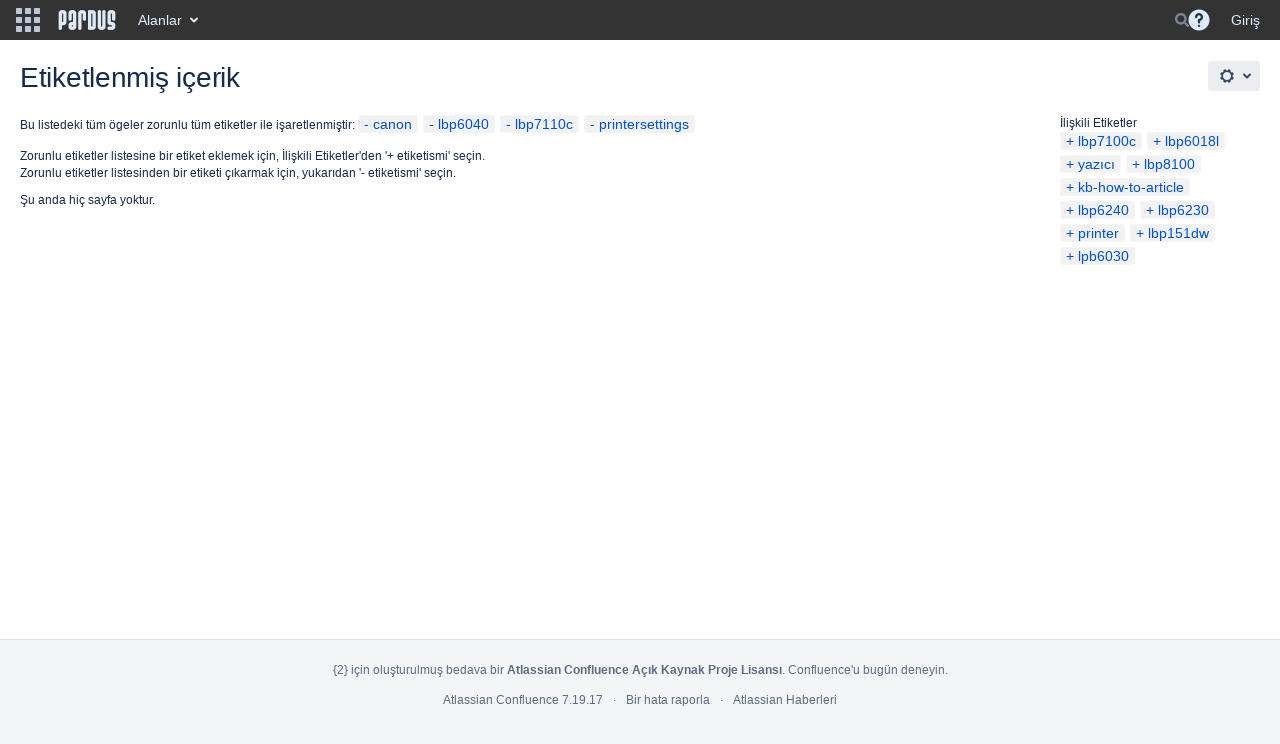

--- FILE ---
content_type: text/html;charset=UTF-8
request_url: https://belge.pardus.org.tr/label/canon+lbp6040+lbp7110c+printersettings
body_size: 8879
content:
    
<!DOCTYPE html>
<html>
<head>
                            <title>Etiketlenmiş içerik - Pardus Belgeler</title>
    
        

                        
    
                        
    

    
    <meta http-equiv="X-UA-Compatible" content="IE=EDGE,chrome=IE7">
<meta charset="UTF-8">
<meta id="confluence-context-path" name="confluence-context-path" content="">
<meta id="confluence-base-url" name="confluence-base-url" content="https://belge.pardus.org.tr">

    <meta id="atlassian-token" name="atlassian-token" content="75ec71d99aadc6a01c6572b563e068fccf3a3765">


<script type="text/javascript">
        var contextPath = '';
</script>

    

    <meta name="robots" content="noindex,nofollow">
    <meta name="robots" content="noarchive">
    <meta name="confluence-request-time" content="1763517330694">
        
    
        
            <meta name="ajs-use-keyboard-shortcuts" content="true">
            <meta name="ajs-discovered-plugin-features" content="$discoveredList">
            <meta name="ajs-keyboardshortcut-hash" content="ef21d25338aae962862d0d02cb552d8d">
            <meta id="team-calendars-has-jira-link" content="true">
            <meta name="ajs-team-calendars-display-time-format" content="displayTimeFormat12">
            <meta id="team-calendars-display-week-number" content="false">
            <meta id="team-calendars-user-timezone" content="Europe/Istanbul">
            <script type="text/x-template" id="team-calendars-messages" title="team-calendars-messages"><fieldset class="i18n hidden"><input type="hidden" name="calendar3.month.long.july" value="Temmuz"><input type="hidden" name="calendar3.day.short.wednesday" value="Çar"><input type="hidden" name="calendar3.day.short.thursday" value="Per"><input type="hidden" name="calendar3.month.short.march" value="Mar"><input type="hidden" name="calendar3.month.long.april" value="Nisan"><input type="hidden" name="calendar3.month.long.october" value="Ekim"><input type="hidden" name="calendar3.month.long.august" value="Ağustos"><input type="hidden" name="calendar3.month.short.july" value="Tem"><input type="hidden" name="calendar3.month.short.may" value="May"><input type="hidden" name="calendar3.month.short.november" value="Kas"><input type="hidden" name="calendar3.day.long.friday" value="Cuma"><input type="hidden" name="calendar3.day.long.sunday" value="Pazar"><input type="hidden" name="calendar3.day.long.saturday" value="Cumartesi"><input type="hidden" name="calendar3.month.short.april" value="Nis"><input type="hidden" name="calendar3.day.long.wednesday" value="Çarşamba"><input type="hidden" name="calendar3.month.long.december" value="Aralık"><input type="hidden" name="calendar3.month.short.october" value="Eki"><input type="hidden" name="calendar3.day.long.monday" value="Pazartesi"><input type="hidden" name="calendar3.month.short.june" value="Haz"><input type="hidden" name="calendar3.day.short.monday" value="Pzt"><input type="hidden" name="calendar3.day.short.tuesday" value="Sal"><input type="hidden" name="calendar3.day.short.saturday" value="Cmt"><input type="hidden" name="calendar3.month.long.march" value="Mart"><input type="hidden" name="calendar3.month.long.june" value="Haziran"><input type="hidden" name="calendar3.month.short.february" value="Şub"><input type="hidden" name="calendar3.month.short.august" value="Ağu"><input type="hidden" name="calendar3.month.short.december" value="Ara"><input type="hidden" name="calendar3.day.short.sunday" value="Paz"><input type="hidden" name="calendar3.month.long.february" value="Şubat"><input type="hidden" name="calendar3.day.long.tuesday" value="Salı"><input type="hidden" name="calendar3.month.long.may" value="Mayıs"><input type="hidden" name="calendar3.month.long.september" value="Eylül"><input type="hidden" name="calendar3.month.long.november" value="Kasım"><input type="hidden" name="calendar3.month.short.january" value="Oca"><input type="hidden" name="calendar3.month.short.september" value="Eyl"><input type="hidden" name="calendar3.day.long.thursday" value="Perşembe"><input type="hidden" name="calendar3.month.long.january" value="Ocak"><input type="hidden" name="calendar3.day.short.friday" value="Cum"></fieldset></script>
            <meta name="ajs-public-signup-permitted" content="false">
            <meta name="ajs-cq-is-admin" content="false"><meta name="ajs-cq-is-anonymous" content="true">
            
            <meta name="ajs-is-confluence-admin" content="false">
            <meta name="ajs-connection-timeout" content="10000">
            
    
    
            <meta name="ajs-context-path" content="">
            <meta name="ajs-base-url" content="https://belge.pardus.org.tr">
            <meta name="ajs-version-number" content="7.19.17">
            <meta name="ajs-build-number" content="8804">
            <meta name="ajs-remote-user" content="">
            <meta name="ajs-remote-user-key" content="">
            <meta name="ajs-remote-user-has-licensed-access" content="false">
            <meta name="ajs-remote-user-has-browse-users-permission" content="false">
            <meta name="ajs-current-user-fullname" content="">
            <meta name="ajs-current-user-avatar-url" content="">
            <meta name="ajs-current-user-avatar-uri-reference" content="/images/icons/profilepics/anonymous.svg">
            <meta name="ajs-static-resource-url-prefix" content="/s/-i75pop/8804/xgjkrn/_">
            <meta name="ajs-global-settings-attachment-max-size" content="104857600">
            <meta name="ajs-global-settings-quick-search-enabled" content="true">
            <meta name="ajs-user-locale" content="tr_TR">
            <meta name="ajs-user-timezone-offset" content="10800000">
            <meta name="ajs-enabled-dark-features" content="site-wide.shared-drafts,site-wide.synchrony,clc.quick.create,confluence.view.edit.transition,cql.search.screen,confluence-inline-comments-resolved,http.session.registrar,frontend.editor.v4,nps.survey.inline.dialog,confluence.efi.onboarding.new.templates,frontend.editor.v4.compatibility,atlassian.cdn.static.assets,pdf-preview,previews.sharing,previews.versions,file-annotations,collaborative-audit-log,confluence.efi.onboarding.rich.space.content,confluence.reindex.improvements,previews.conversion-service,editor.ajax.save,graphql,read.only.mode,previews.trigger-all-file-types,lucene.caching.filter,attachment.extracted.text.extractor,confluence.table.resizable,notification.batch,previews.sharing.pushstate,tc.tacca.dacca,confluence-inline-comments-rich-editor,atlassian.webresource.twophase.js.i18n.disabled,site-wide.synchrony.opt-in,confluence.denormalisedpermissions,file-annotations.likes,gatekeeper-ui-v2,v2.content.name.searcher,mobile.supported.version,confluence.editor.tinymce.tables,pulp,confluence-inline-comments,quick-reload-inline-comments-flags,confluence-inline-comments-dangling-comment,confluence.retention.rules">
            <meta name="ajs-atl-token" content="75ec71d99aadc6a01c6572b563e068fccf3a3765">
            <meta name="ajs-confluence-flavour" content="VANILLA">
            <meta name="ajs-user-date-pattern" content="dd.MMM.yyyy">
            <meta name="ajs-access-mode" content="READ_WRITE">
            <meta name="ajs-render-mode" content="READ_WRITE">
            <meta name="ajs-date.format" content="MMM dd, yyyy">
    
    <link rel="shortcut icon" href="/s/-i75pop/8804/xgjkrn/18/_/favicon.ico">
    <link rel="icon" type="image/x-icon" href="/s/-i75pop/8804/xgjkrn/18/_/favicon.ico">

<link rel="search" type="application/opensearchdescription+xml" href="/opensearch/osd.action" title="Pardus Belgeler"/>

    <script>
window.WRM=window.WRM||{};window.WRM._unparsedData=window.WRM._unparsedData||{};window.WRM._unparsedErrors=window.WRM._unparsedErrors||{};
WRM._unparsedData["com.atlassian.applinks.applinks-plugin:applinks-common-exported.entity-types"]="{\u0022singular\u0022:{\u0022refapp.charlie\u0022:\u0022Charlie\u0022,\u0022fecru.project\u0022:\u0022Crucible Projesi\u0022,\u0022fecru.repository\u0022:\u0022FishEye Yaz\u0131l\u0131m Havuzu\u0022,\u0022stash.project\u0022:\u0022Stash Projesi\u0022,\u0022generic.entity\u0022:\u0022Jenerik Proje\u0022,\u0022confluence.space\u0022:\u0022Confluence Alan\u0131\u0022,\u0022bamboo.project\u0022:\u0022Bamboo Projesi\u0022,\u0022jira.project\u0022:\u0022JIRA Projesi\u0022},\u0022plural\u0022:{\u0022refapp.charlie\u0022:\u0022Charlies\u0022,\u0022fecru.project\u0022:\u0022Crucible Projeleri\u0022,\u0022fecru.repository\u0022:\u0022FishEye Yaz\u0131l\u0131m Havuzlar\u0131\u0022,\u0022stash.project\u0022:\u0022Stash Projeleri\u0022,\u0022generic.entity\u0022:\u0022Jenerik Projeler\u0022,\u0022confluence.space\u0022:\u0022Confluence Alanlar\u0131\u0022,\u0022bamboo.project\u0022:\u0022Bamboo Projeleri\u0022,\u0022jira.project\u0022:\u0022JIRA Projeleri\u0022}}";
WRM._unparsedData["com.atlassian.analytics.analytics-client:programmatic-analytics-init.programmatic-analytics-data-provider"]="false";
WRM._unparsedData["com.atlassian.confluence.plugins.confluence-license-banner:confluence-license-banner-resources.license-details"]="{\u0022daysBeforeLicenseExpiry\u0022:0,\u0022daysBeforeMaintenanceExpiry\u0022:0,\u0022showLicenseExpiryBanner\u0022:false,\u0022showMaintenanceExpiryBanner\u0022:false,\u0022renewUrl\u0022:null,\u0022salesUrl\u0022:null}";
WRM._unparsedData["com.atlassian.plugins.atlassian-plugins-webresource-plugin:context-path.context-path"]="\u0022\u0022";
WRM._unparsedData["com.atlassian.analytics.analytics-client:policy-update-init.policy-update-data-provider"]="false";
WRM._unparsedData["com.atlassian.applinks.applinks-plugin:applinks-common-exported.authentication-types"]="{\u0022com.atlassian.applinks.api.auth.types.BasicAuthenticationProvider\u0022:\u0022Basit Eri\u015fim\u0022,\u0022com.atlassian.applinks.api.auth.types.TrustedAppsAuthenticationProvider\u0022:\u0022G\u00fcvenilir Uygulamalar\u0022,\u0022com.atlassian.applinks.api.auth.types.CorsAuthenticationProvider\u0022:\u0022CORS\u0022,\u0022com.atlassian.applinks.api.auth.types.OAuthAuthenticationProvider\u0022:\u0022OAuth\u0022,\u0022com.atlassian.applinks.api.auth.types.TwoLeggedOAuthAuthenticationProvider\u0022:\u0022OAuth\u0022,\u0022com.atlassian.applinks.api.auth.types.TwoLeggedOAuthWithImpersonationAuthenticationProvider\u0022:\u0022OAuth\u0022}";
WRM._unparsedData["com.atlassian.confluence.plugins.confluence-search-ui-plugin:confluence-search-ui-plugin-resources.i18n-data"]="{\u0022search.ui.recent.link.text\u0022:\u0022View more recently visited\u0022,\u0022search.ui.filter.clear.selected\u0022:\u0022Clear selected items\u0022,\u0022search.ui.search.results.empty\u0022:\u0022We couldn\u0027\u0027t find anything matching \u005C\u0022{0}\u005C\u0022.\u0022,\u0022search.ui.content.name.search.items.panel.load.all.top.items.button.text\u0022:\u0022Show more app results...\u0022,\u0022search.ui.filter.contributor.button.text\u0022:\u0022Contributor\u0022,\u0022search.ui.filter.space.current.label\u0022:\u0022CURRENT\u0022,\u0022search.ui.clear.input.button.text\u0022:\u0022Clear text\u0022,\u0022help.search.ui.link.title\u0022:\u0022Search tips\u0022,\u0022search.ui.container.close.text\u0022:\u0022Close\u0022,\u0022search.ui.search.results.clear.button\u0022:\u0022clear your filters.\u0022,\u0022search.ui.filter.date.month.text\u0022:\u0022The past month\u0022,\u0022search.ui.infinite.scroll.button.text\u0022:\u0022More results\u0022,\u0022search.ui.filter.date.button.text\u0022:\u0022Date\u0022,\u0022search.ui.filter.date.week.text\u0022:\u0022The past week\u0022,\u0022search.ui.result.subtitle.calendar\u0022:\u0022Team calendar\u0022,\u0022search.ui.filter.date.heading\u0022:\u0022Last modified within\u0022,\u0022search.ui.filter.space.input.label\u0022:\u0022Find spaces...\u0022,\u0022search.ui.generic.error\u0022:\u0022Something went wrong. Refresh the page, or contact your admin if this keeps happening.\u0022,\u0022search.ui.recent.spaces\u0022:\u0022Recent Spaces\u0022,\u0022search.ui.result.subtitle.space\u0022:\u0022Space\u0022,\u0022search.ui.filter.space.category.input.label\u0022:\u0022Find space categories...\u0022,\u0022search.ui.filter.space.archive.label\u0022:\u0022Search archived spaces\u0022,\u0022search.ui.filter.label\u0022:\u0022filter\u0022,\u0022search.ui.filter.date.all.text\u0022:\u0022Any time\u0022,\u0022search.ui.filter.date.hour.text\u0022:\u0022The past day\u0022,\u0022search.ui.filters.heading\u0022:\u0022Filter by\u0022,\u0022search.ui.filter.label.input.label\u0022:\u0022Find labels...\u0022,\u0022search.ui.recent.items.anonymous\u0022:\u0022Start exploring. Your search results will appear here.\u0022,\u0022search.ui.input.label\u0022:\u0022Search\u0022,\u0022search.ui.input.aria.label\u0022:\u0022Search, when you type, your results will be displayed below.\u0022,\u0022search.ui.search.result\u0022:\u0022{0,choice,1#{0} search result|1\u003c{0} search results}\u0022,\u0022search.ui.container.clear.ariaLabel\u0022:\u0022Clear\u0022,\u0022search.ui.filter.label.button.text\u0022:\u0022Label\u0022,\u0022search.ui.input.alert\u0022:\u0022Hit enter to search\u0022,\u0022search.ui.filter.no.result.text\u0022:\u0022We can\u0027\u0027t find anything matching your search\u0022,\u0022search.ui.result.subtitle.user\u0022:\u0022User profile\u0022,\u0022search.ui.filter.contributor.input.label\u0022:\u0022Find people...\u0022,\u0022search.ui.filter.content.type.button.text\u0022:\u0022Type\u0022,\u0022search.ui.filter.date.year.text\u0022:\u0022The past year\u0022,\u0022search.ui.filter.space.button.text\u0022:\u0022Space\u0022,\u0022search.ui.advanced.search.link.text\u0022:\u0022Advanced search\u0022,\u0022search.ui.search.results.clear.line2\u0022:\u0022Try a different search term or\u0022,\u0022search.ui.filter.space.category.button.text\u0022:\u0022Space category\u0022,\u0022search.ui.search.results.clear.line1\u0022:\u0022We couldn\u0027\u0027t find anything matching your search.\u0022,\u0022search.ui.content.name.search.items.panel.load.all.top.items.admin.button.text\u0022:\u0022Show more settings and app results...\u0022,\u0022search.ui.recent.pages\u0022:\u0022Recently visited\u0022,\u0022search.ui.search.result.anonymous\u0022:\u0022{0,choice,1#{0} search result|1\u003c{0} search results}. Have an account? {1}Log in{2} to expand your search.\u0022,\u0022search.ui.recent.items.empty\u0022:\u0022Start exploring. Pages and spaces you\u0027\u0027ve visited recently will appear here.\u0022,\u0022search.ui.filter.space.init.heading\u0022:\u0022recent spaces\u0022}";
WRM._unparsedData["com.atlassian.applinks.applinks-plugin:applinks-common-exported.applinks-types"]="{\u0022crowd\u0022:\u0022Crowd\u0022,\u0022confluence\u0022:\u0022Confluence\u0022,\u0022fecru\u0022:\u0022FishEye / Crucible\u0022,\u0022stash\u0022:\u0022Stash\u0022,\u0022jira\u0022:\u0022JIRA\u0022,\u0022refapp\u0022:\u0022Referans Uygulama\u0022,\u0022bamboo\u0022:\u0022Bamboo\u0022,\u0022generic\u0022:\u0022Jenerik Uygulama\u0022}";
WRM._unparsedData["com.atlassian.confluence.plugins.synchrony-interop:synchrony-status-banner-loader.synchrony-status"]="false";
WRM._unparsedData["com.atlassian.applinks.applinks-plugin:applinks-common-exported.applinks-help-paths"]="{\u0022entries\u0022:{\u0022applinks.docs.root\u0022:\u0022https://confluence.atlassian.com/display/APPLINKS-082/\u0022,\u0022applinks.docs.diagnostics.troubleshoot.sslunmatched\u0022:\u0022SSL+and+application+link+troubleshooting+guide\u0022,\u0022applinks.docs.diagnostics.troubleshoot.oauthsignatureinvalid\u0022:\u0022OAuth+troubleshooting+guide\u0022,\u0022applinks.docs.diagnostics.troubleshoot.oauthtimestamprefused\u0022:\u0022OAuth+troubleshooting+guide\u0022,\u0022applinks.docs.delete.entity.link\u0022:\u0022Create+links+between+projects\u0022,\u0022applinks.docs.adding.application.link\u0022:\u0022Link+Atlassian+applications+to+work+together\u0022,\u0022applinks.docs.administration.guide\u0022:\u0022Application+Links+Documentation\u0022,\u0022applinks.docs.oauth.security\u0022:\u0022OAuth+security+for+application+links\u0022,\u0022applinks.docs.troubleshoot.application.links\u0022:\u0022Troubleshoot+application+links\u0022,\u0022applinks.docs.diagnostics.troubleshoot.unknownerror\u0022:\u0022Network+and+connectivity+troubleshooting+guide\u0022,\u0022applinks.docs.configuring.auth.trusted.apps\u0022:\u0022Configuring+Trusted+Applications+authentication+for+an+application+link\u0022,\u0022applinks.docs.diagnostics.troubleshoot.authlevelunsupported\u0022:\u0022OAuth+troubleshooting+guide\u0022,\u0022applinks.docs.diagnostics.troubleshoot.ssluntrusted\u0022:\u0022SSL+and+application+link+troubleshooting+guide\u0022,\u0022applinks.docs.diagnostics.troubleshoot.unknownhost\u0022:\u0022Network+and+connectivity+troubleshooting+guide\u0022,\u0022applinks.docs.delete.application.link\u0022:\u0022Link+Atlassian+applications+to+work+together\u0022,\u0022applinks.docs.adding.project.link\u0022:\u0022Configuring+Project+links+across+Applications\u0022,\u0022applinks.docs.link.applications\u0022:\u0022Link+Atlassian+applications+to+work+together\u0022,\u0022applinks.docs.diagnostics.troubleshoot.oauthproblem\u0022:\u0022OAuth+troubleshooting+guide\u0022,\u0022applinks.docs.diagnostics.troubleshoot.migration\u0022:\u0022Update+application+links+to+use+OAuth\u0022,\u0022applinks.docs.relocate.application.link\u0022:\u0022Link+Atlassian+applications+to+work+together\u0022,\u0022applinks.docs.administering.entity.links\u0022:\u0022Create+links+between+projects\u0022,\u0022applinks.docs.upgrade.application.link\u0022:\u0022OAuth+security+for+application+links\u0022,\u0022applinks.docs.diagnostics.troubleshoot.connectionrefused\u0022:\u0022Network+and+connectivity+troubleshooting+guide\u0022,\u0022applinks.docs.configuring.auth.oauth\u0022:\u0022OAuth+security+for+application+links\u0022,\u0022applinks.docs.insufficient.remote.permission\u0022:\u0022OAuth+security+for+application+links\u0022,\u0022applinks.docs.configuring.application.link.auth\u0022:\u0022OAuth+security+for+application+links\u0022,\u0022applinks.docs.diagnostics\u0022:\u0022Application+links+diagnostics\u0022,\u0022applinks.docs.configured.authentication.types\u0022:\u0022OAuth+security+for+application+links\u0022,\u0022applinks.docs.adding.entity.link\u0022:\u0022Create+links+between+projects\u0022,\u0022applinks.docs.diagnostics.troubleshoot.unexpectedresponse\u0022:\u0022Network+and+connectivity+troubleshooting+guide\u0022,\u0022applinks.docs.configuring.auth.basic\u0022:\u0022Configuring+Basic+HTTP+Authentication+for+an+Application+Link\u0022,\u0022applinks.docs.diagnostics.troubleshoot.authlevelmismatch\u0022:\u0022OAuth+troubleshooting+guide\u0022}}";
WRM._unparsedData["com.atlassian.confluence.plugins.confluence-feature-discovery-plugin:confluence-feature-discovery-plugin-resources.test-mode"]="false";
if(window.WRM._dataArrived)window.WRM._dataArrived();</script>
<link rel="stylesheet" href="/s/af4e8f742b64770e1e2925ad38c81990-CDN/-i75pop/8804/xgjkrn/004fea3af171bcbf8e59c62867f092d8/_/download/contextbatch/css/_super,-com.atlassian.plugins.atlassian-plugins-webresource-rest:data-collector-perf-observer/batch.css" data-wrm-key="_super,-com.atlassian.plugins.atlassian-plugins-webresource-rest:data-collector-perf-observer" data-wrm-batch-type="context" media="all">
<link rel="stylesheet" href="/s/d41d8cd98f00b204e9800998ecf8427e-CDN/-i75pop/8804/xgjkrn/8464500281648fbf181158777de3ec8c/_/download/contextbatch/css/main,-_super/batch.css" data-wrm-key="main,-_super" data-wrm-batch-type="context" media="all">
<link rel="stylesheet" href="/s/43524db24bb1be535d8b23498f2df636-CDN/-i75pop/8804/xgjkrn/afaabf96aef8dc8f8c52b3d23923097e/_/download/contextbatch/css/atl.general,-_super/batch.css?build-number=8804&amp;hostenabled=true" data-wrm-key="atl.general,-_super" data-wrm-batch-type="context" media="all">
<link rel="stylesheet" href="/s/d41d8cd98f00b204e9800998ecf8427e-CDN/-i75pop/8804/xgjkrn/7.19.17/_/download/batch/com.atlassian.confluence.plugins.confluence-labels:view-label-resources/com.atlassian.confluence.plugins.confluence-labels:view-label-resources.css" data-wrm-key="com.atlassian.confluence.plugins.confluence-labels:view-label-resources" data-wrm-batch-type="resource" media="all">
<link rel="stylesheet" href="/s/d41d8cd98f00b204e9800998ecf8427e-CDN/-i75pop/8804/xgjkrn/1.0/_/download/batch/confluence.web.resources:pagination-styles/confluence.web.resources:pagination-styles.css" data-wrm-key="confluence.web.resources:pagination-styles" data-wrm-batch-type="resource" media="all">
<link rel="stylesheet" href="/s/-i75pop/8804/xgjkrn/18/_/styles/colors.css" media="all">
<link rel="stylesheet" href="/s/-i75pop/8804/xgjkrn/18/_/styles/custom.css" media="all">
<script data-wrm-key="com.atlassian.plugins.atlassian-plugins-webresource-rest:data-collector-perf-observer" data-wrm-batch-type="resource" data-initially-rendered>
!function(){"use strict";if("PerformanceObserver"in window){const e=[];window.__observedResources=e;const r=e=>"script"===e?"script":"css";new PerformanceObserver((n=>{n.getEntries().filter((({initiatorType:e,name:r})=>{const n="script"===e||((e,r)=>"link"===e&&"css"===new URL(r).pathname.split(".").pop())(e,r),i=new URL(location.href).origin===new URL(r).origin;return n&&i})).forEach((({name:n,transferSize:i,encodedBodySize:s,initiatorType:o})=>{e.push([i,s,n,r(o)])}))})).observe({type:"resource"})}}();

</script>
<script src="/s/3710f02a36b0334fe404da0fefdd8b11-CDN/-i75pop/8804/xgjkrn/004fea3af171bcbf8e59c62867f092d8/_/download/contextbatch/js/_super,-com.atlassian.plugins.atlassian-plugins-webresource-rest:data-collector-perf-observer/batch.js?locale=tr-TR" data-wrm-key="_super,-com.atlassian.plugins.atlassian-plugins-webresource-rest:data-collector-perf-observer" data-wrm-batch-type="context" data-initially-rendered></script>
<script src="/s/37857d3677df54c3e393fae6d476eb34-CDN/-i75pop/8804/xgjkrn/8464500281648fbf181158777de3ec8c/_/download/contextbatch/js/main,-_super/batch.js?locale=tr-TR" data-wrm-key="main,-_super" data-wrm-batch-type="context" data-initially-rendered></script>
<script src="/s/0ec5bf0599dd5c7853062f48aa7d465f-CDN/-i75pop/8804/xgjkrn/afaabf96aef8dc8f8c52b3d23923097e/_/download/contextbatch/js/atl.general,-_super/batch.js?build-number=8804&amp;hostenabled=true&amp;locale=tr-TR" data-wrm-key="atl.general,-_super" data-wrm-batch-type="context" data-initially-rendered></script>
<script src="/s/2c49ace7617ab37a91000e52d0f00d39-CDN/-i75pop/8804/xgjkrn/7.19.17/_/download/batch/com.atlassian.confluence.plugins.confluence-labels:view-label-resources/com.atlassian.confluence.plugins.confluence-labels:view-label-resources.js?locale=tr-TR" data-wrm-key="com.atlassian.confluence.plugins.confluence-labels:view-label-resources" data-wrm-batch-type="resource" data-initially-rendered></script>
<script src="/s/2c49ace7617ab37a91000e52d0f00d39-CDN/-i75pop/8804/xgjkrn/9.2.2/_/download/batch/com.atlassian.auiplugin:split_aui.splitchunk.036a05e5ff/com.atlassian.auiplugin:split_aui.splitchunk.036a05e5ff.js?locale=tr-TR" data-wrm-key="com.atlassian.auiplugin:split_aui.splitchunk.036a05e5ff" data-wrm-batch-type="resource" data-initially-rendered></script>
<script src="/s/2c49ace7617ab37a91000e52d0f00d39-CDN/-i75pop/8804/xgjkrn/9.2.2/_/download/batch/com.atlassian.auiplugin:split_aui.component.nav/com.atlassian.auiplugin:split_aui.component.nav.js?locale=tr-TR" data-wrm-key="com.atlassian.auiplugin:split_aui.component.nav" data-wrm-batch-type="resource" data-initially-rendered></script>
<script type="module">WRM.requireLazily(["wr!com.atlassian.plugins.atlassian-plugins-webresource-rest:data-collector-async"])</script>
    

        
    

		
	
    <script>
  AJS.toInit(function(){
    if (AJS.params.remoteUser == ''){
      AJS.$("#space-tools-menu-trigger").hide();
    }
  });
</script>


    

             <script type="text/javascript">
          AJS.toInit(function(){ 
                AJS.$('#people-directory-link').hide();
          });
         </script>
    
             <script type="text/javascript">
          AJS.toInit(function(){ 
             AJS.$('#quick-search-query').hide();
          });
         </script>
    </head>

    
<body      id="com-atlassian-confluence" class="theme-default  aui-layout aui-theme-default">

        
            <div id='stp-licenseStatus-banner'></div>
            <script>
    var spaceConfigElement = document.getElementById('sv-space-config');
    if (spaceConfigElement) {
        var cssClasses = spaceConfigElement.getAttribute('content');
        document.body.className += ' ' + cssClasses;
    }
</script>
    <ul id="assistive-skip-links" class="assistive">
    <li><a href="#title-heading">İçeriğe git</a></li>
    <li><a href="#breadcrumbs">Yol izcilere git</a></li>
    <li><a href="#header-menu-bar">Başlık menüsüne git</a></li>
    <li><a href="#navigation">İşlem menüsüne git</a></li>
    <li><a href="#quick-search-query">Hızlı aramaya git</a></li>
</ul>
<div id="page">
<div id="full-height-container">
    <div id="header-precursor">
        <div class="cell">
            
                            </div>
    </div>
        





<header id="header" role="banner">
            <a class="aui-skip-link" href="https://belge.pardus.org.tr/login.action?os_destination=%2Flabel%2Fcanon%2Blbp6040%2Blbp7110c%2Bprintersettings">Giriş</a>
            <a class="aui-skip-link" href="#nav-sidebar">Skip to sidebar</a>
        <a class="aui-skip-link" href="#main">İçeriğe git</a>
    <nav class="aui-header aui-dropdown2-trigger-group" aria-label="Site"><div class="aui-header-inner"><div class="aui-header-before"><button class=" aui-dropdown2-trigger app-switcher-trigger aui-dropdown2-trigger-arrowless" aria-controls="app-switcher" aria-haspopup="true" role="button" data-aui-trigger href="#app-switcher"><span class="aui-icon aui-icon-small aui-iconfont-appswitcher">Bağlanmış Uygulamalar</span></button><div id="app-switcher" class="aui-dropdown2 aui-style-default" role="menu" hidden data-is-user-admin="false" data-is-switcher="true"><div class="app-switcher-loading">Yükleniyor&hellip;</div></div></div><div class="aui-header-primary"><span id="logo" class="aui-header-logo aui-header-logo-custom"><a href="/" aria-label="Go to home page"><img src="/download/attachments/327682/atl.site.logo?version=4&amp;modificationDate=1549962772516&amp;api=v2" alt="Pardus Belgeler" /></a></span><ul class="aui-nav">
                            <li>
            
        
        
<a  id="space-directory-link" href="/spacedirectory/view.action"  class=" aui-nav-imagelink"   title="Alanlar">
            <span>Alanlar</span>
    </a>
        </li>
                                <li class="aui-buttons">
            </li>
</ul>
</div><div class="aui-header-secondary"><ul class="aui-nav">
                        <li>
        <div id="search-ui" class="aui-quicksearch dont-default-focus header-quicksearch"><button id="quick-search-query-button" aria-label="Search" aria-haspopup= "dialog" aria-controls="search_drawer" ></button><input id="quick-search-query" aria-label="Search" placeholder="Search" type="text" aria-haspopup= "dialog" aria-controls="search_drawer" /><div id="quick-search-alert" role="alert">Hit enter to search</div><aui-spinner size="small"></aui-spinner></div>
    </li>
        <li>
            
        <a id="help-menu-link" class="aui-nav-link aui-dropdown2-trigger aui-dropdown2-trigger-arrowless" href="#" aria-haspopup="true" aria-owns="help-menu-link-content" title="Yardım">
        <span class="aui-icon aui-icon-small aui-iconfont-question-filled">Yardım</span>
    </a>
    <nav id="help-menu-link-content" class="aui-dropdown2 aui-style-default">
                    <div class="aui-dropdown2-section">
                                <ul  id="help-menu-link-leading" class="aui-list-truncate section-leading first">
                                            <li>
        
            
<a  id="confluence-help-link" href="https://docs.atlassian.com/confluence/docs-719/" class="    "      title="Confluence dokümantasyon ana sayfasını ziyaret edin"  target="_blank"
>
        Çevrimiçi Yardım
</a>
</li>
                                            <li>
    
                
<a  id="keyboard-shortcuts-link" href="#" class="    "      title="Mevcut klavye kısayollarını göster" >
        Klavye Kısayolları
</a>
</li>
                                            <li>
    
            
<a  id="feed-builder-link" href="/dashboard/configurerssfeed.action" class="    "      title="Özel beslemeleriniz oluşturun." >
        Besleme Oluşturucu
</a>
</li>
                                            <li>
    
            
<a  id="whats-new-menu-link" href="https://confluence.atlassian.com/display/DOC/Confluence+7.19+Release+Notes" class="    "      title="" >
        Yenilikler
</a>
</li>
                                            <li>
    
                
<a  id="gadget-directory-link" href="#" class="   user-item administration-link "      title="Confluence tarafından sağlanan araçlara gözat" >
        Mevcut Araçlar
</a>
</li>
                                            <li>
    
            
<a  id="confluence-about-link" href="/aboutconfluencepage.action" class="    "      title="Confluence hakkında daha fazla bilgi alın" >
        Confluence Hakkında
</a>
</li>
                                    </ul>
            </div>
            </nav>
    
    </li>
        <li>
                
    
    </li>
        <li>
            
    </li>
        <li>
                                            <li>
        
            
<a  id="login-link" href="/login.action?os_destination=%2Flabel%2Fcanon%2Blbp6040%2Blbp7110c%2Bprintersettings" class="   user-item login-link "      title="" >
        Giriş
</a>
</li>
                        
    </li>
    </ul>
</div></div><!-- .aui-header-inner--></nav><!-- .aui-header -->
    <br class="clear">
</header>
    

        <!-- \#header -->

            
    
        <div id="main" class=" aui-page-panel">
                        <div id="main-header">
                        

    <div id="navigation" class="content-navigation">

        <button href="#label-settings" aria-owns="label-settings" aria-haspopup="true" class="labels-settings-trigger aui-button aui-dropdown2-trigger aui-style-default">
            <span class="aui-icon aui-icon-small aui-iconfont-configure">Settings</span>
        </button>

        <div id="label-settings" class="aui-dropdown2 aui-style-default" aria-hidden="true">
            <ul class="aui-list-truncate">
                                    <li><a href="/labels/listlabels-heatmap.action">Popüler Etiketler</a></li>
                                    <li><a href="/labels/listlabels-alphaview.action">Tüm Etiketler</a></li>
                            </ul>
        </div>
    </div>


            
            <div id="title-heading" class="pagetitle with-breadcrumbs">
                
                                    <div id="breadcrumb-section">
                        
    
    
    <nav aria-label="Breadcrumbs">
        <ol id="breadcrumbs">
                                            </ol>
    </nav>


                    </div>
                
                

                <h1 id="title-text" class="with-breadcrumbs">
                                                Etiketlenmiş içerik
                                    </h1>
            </div>
        </div><!-- \#main-header -->
        
        

        <div id="sidebar-container">
                                                </div><!-- \#sidebar-container -->

        

    

        

        




            
    <!--
    LABEL DECORATOR
    This decorator handles label contexts
-->


    
    
        
    
    
<div class="pagebody labels">
    

<div id="action-messages">
                        </div>
                        		                        
        <div class="labels-content">
            <div class="related-labels">
                                    <div>İlişkili Etiketler</div>
                    <ul class="label-list">

<li class="aui-label" data-label-id="8355849">
    <a class="plus-label" rel="nofollow" href="/label/canon+lbp6040+lbp7100c+lbp7110c+printersettings">lbp7100c</a>
</li><li class="aui-label" data-label-id="8355846">
    <a class="plus-label" rel="nofollow" href="/label/canon+lbp6018l+lbp6040+lbp7110c+printersettings">lbp6018l</a>
</li><li class="aui-label" data-label-id="8355841">
    <a class="plus-label" rel="nofollow" href="/labels/viewlabel.action?ids=8355842&amp;ids=8355845&amp;ids=8355850&amp;ids=16646191&amp;ids=8355841">yazıcı</a>
</li><li class="aui-label" data-label-id="8355851">
    <a class="plus-label" rel="nofollow" href="/label/canon+lbp6040+lbp7110c+lbp8100+printersettings">lbp8100</a>
</li><li class="aui-label" data-label-id="2752523">
    <a class="plus-label" rel="nofollow" href="/label/canon+kb-how-to-article+lbp6040+lbp7110c+printersettings">kb-how-to-article</a>
</li><li class="aui-label" data-label-id="8355848">
    <a class="plus-label" rel="nofollow" href="/label/canon+lbp6040+lbp6240+lbp7110c+printersettings">lbp6240</a>
</li><li class="aui-label" data-label-id="8355847">
    <a class="plus-label" rel="nofollow" href="/label/canon+lbp6040+lbp6230+lbp7110c+printersettings">lbp6230</a>
</li><li class="aui-label" data-label-id="10715155">
    <a class="plus-label" rel="nofollow" href="/label/canon+lbp6040+lbp7110c+printer+printersettings">printer</a>
</li><li class="aui-label" data-label-id="8355843">
    <a class="plus-label" rel="nofollow" href="/label/canon+lbp151dw+lbp6040+lbp7110c+printersettings">lbp151dw</a>
</li><li class="aui-label" data-label-id="8355844">
    <a class="plus-label" rel="nofollow" href="/label/canon+lbp6040+lbp7110c+lpb6030+printersettings">lpb6030</a>
</li>
                    </ul>
                            </div>

            <div class="labels-main">
                <div class="labels-main-description">
                                    Bu listedeki tüm ögeler zorunlu tüm etiketler ile işaretlenmiştir:
                    <ul class="label-list">

<li class="aui-label" data-label-id="8355842">
    <a class="minus-label" rel="nofollow" href="/label/lbp6040+lbp7110c+printersettings">canon</a>
</li><li class="aui-label" data-label-id="8355845">
    <a class="minus-label" rel="nofollow" href="/label/canon+lbp7110c+printersettings">lbp6040</a>
</li><li class="aui-label" data-label-id="8355850">
    <a class="minus-label" rel="nofollow" href="/label/canon+lbp6040+printersettings">lbp7110c</a>
</li><li class="aui-label" data-label-id="16646191">
    <a class="minus-label" rel="nofollow" href="/label/canon+lbp6040+lbp7110c">printersettings</a>
</li>
                    </ul>
                    <p>Zorunlu etiketler listesine bir etiket eklemek için, İlişkili Etiketler'den '+ etiketismi' seçin.<br>
                       Zorunlu etiketler listesinden bir etiketi çıkarmak için, yukarıdan '- etiketismi' seçin.</p>
                                </div>

                                <ul class="content-by-label">
                                            <li>Şu anda hiç sayfa yoktur.</li>
                                    </ul>

                            
        

    
    
        <ol class="aui-nav aui-nav-pagination">
            </ol>
            </div>
        </div>

    
    

                
</div>

    



        


            </div><!-- \#main -->
            
    
    
        
            
            

<div id="footer" role="contentinfo">
    <section class="footer-body">

                                                            <p class="license license-opensource">
                    {2} için oluşturulmuş bedava bir <b>Atlassian Confluence Açık Kaynak Proje Lisansı</b>. <a href="https://www.atlassian.com/software/views/opensource-community-additional-license-offerTubitak">Confluence'u bugün deneyin</a>.<br>
                </p>
                    
        

        <ul id="poweredby">
            <li class="noprint"><a href="https://www.atlassian.com/software/confluence" class="hover-footer-link" rel="nofollow">Atlassian Confluence</a> <span id='footer-build-information'>7.19.17</span></li>
            <li class="print-only">Atlassian Confluence 7.19.17 tarafından yazdırıldı</li>
            <li class="noprint"><a href="https://support.atlassian.com/confluence-server/" class="hover-footer-link" rel="nofollow">Bir hata raporla</a></li>
            <li class="noprint"><a href="https://www.atlassian.com/company" class="hover-footer-link" rel="nofollow">Atlassian Haberleri</a></li>
        </ul>

        

        <div id="footer-logo"><a href="https://www.atlassian.com/" rel="nofollow">Atlassian</a></div>

                    
        
    </section>
</div>

    

</div><!-- \#full-height-container -->
</div><!-- \#page -->

    <span style="display:none;" id="confluence-server-performance">{"serverDuration": 51, "requestCorrelationId": "99fb61b67d3f56b9"}</span>


<script type="text/javascript">
    AJS.BigPipe = AJS.BigPipe || {};
    AJS.BigPipe.metrics = AJS.BigPipe.metrics || {};
    AJS.BigPipe.metrics.pageEnd = typeof window.performance !== "undefined" && typeof window.performance.now === "function"
                                    ? Math.ceil(window.performance.now()) : 0;
    AJS.BigPipe.metrics.isBigPipeEnabled = '${isBigPipeEnabled}' === 'true';
</script>
</body>
</html>
    


--- FILE ---
content_type: text/css;charset=UTF-8
request_url: https://belge.pardus.org.tr/s/-i75pop/8804/xgjkrn/18/_/styles/custom.css
body_size: 100
content:

#forgot-password {
    display:none;
}


